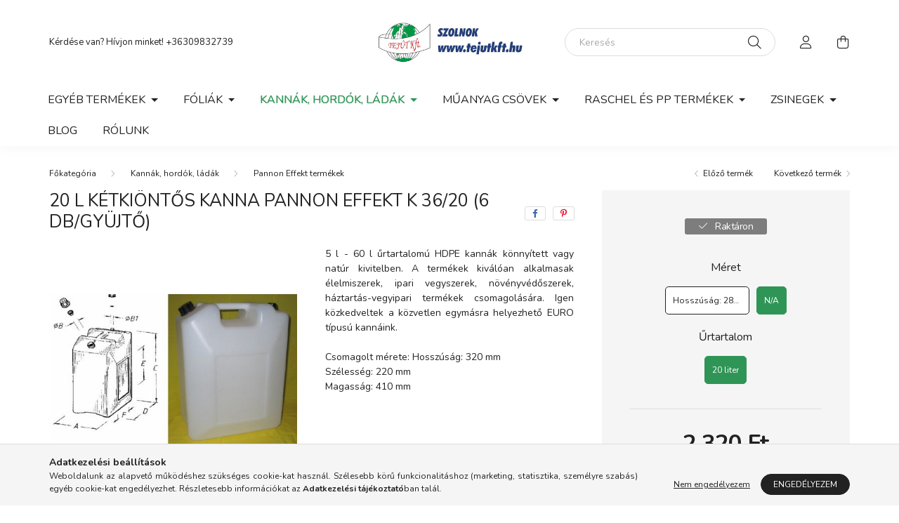

--- FILE ---
content_type: text/html; charset=UTF-8
request_url: https://www.tejutkft.hu/20-L-ketkiontos-kanna-Pannon-Effekt-K-36/20
body_size: 17994
content:
<!DOCTYPE html>
<html lang="hu">
    <head>
        <meta charset="utf-8">
<meta name="description" content="20 L kétkiöntős kanna Pannon Effekt K 36/20 (6 db/gyüjtő), 5 l - 60 l űrtartalomú HDPE kannák könnyített vagy natúr kivitelben. A termékek kiválóan alkalmasak é">
<meta name="robots" content="index, follow">
<meta http-equiv="X-UA-Compatible" content="IE=Edge">
<meta property="og:site_name" content="Tejút Kft." />
<meta property="og:title" content="20 L kétkiöntős kanna Pannon Effekt K 36/20 (6 db/gyüjtő) - ">
<meta property="og:description" content="20 L kétkiöntős kanna Pannon Effekt K 36/20 (6 db/gyüjtő), 5 l - 60 l űrtartalomú HDPE kannák könnyített vagy natúr kivitelben. A termékek kiválóan alkalmasak é">
<meta property="og:type" content="product">
<meta property="og:url" content="https://www.tejutkft.hu/20-L-ketkiontos-kanna-Pannon-Effekt-K-36/20">
<meta property="og:image" content="https://www.tejutkft.hu/img/71069/2621-121/2621-121.jpg">
<meta name="mobile-web-app-capable" content="yes">
<meta name="apple-mobile-web-app-capable" content="yes">
<meta name="MobileOptimized" content="320">
<meta name="HandheldFriendly" content="true">

<title>20 L kétkiöntős kanna Pannon Effekt K 36/20 (6 db/gyüjtő) - </title>


<script>
var service_type="shop";
var shop_url_main="https://www.tejutkft.hu";
var actual_lang="hu";
var money_len="0";
var money_thousend=" ";
var money_dec=",";
var shop_id=71069;
var unas_design_url="https:"+"/"+"/"+"www.tejutkft.hu"+"/"+"!common_design"+"/"+"base"+"/"+"002003"+"/";
var unas_design_code='002003';
var unas_base_design_code='2000';
var unas_design_ver=4;
var unas_design_subver=4;
var unas_shop_url='https://www.tejutkft.hu';
var responsive="yes";
var price_nullcut_disable=1;
var config_plus=new Array();
config_plus['product_tooltip']=1;
config_plus['cart_redirect']=1;
config_plus['money_type']='Ft';
config_plus['money_type_display']='Ft';
var lang_text=new Array();

var UNAS = UNAS || {};
UNAS.shop={"base_url":'https://www.tejutkft.hu',"domain":'www.tejutkft.hu',"username":'tejutkft.unas.hu',"id":71069,"lang":'hu',"currency_type":'Ft',"currency_code":'HUF',"currency_rate":'1',"currency_length":0,"base_currency_length":0,"canonical_url":'https://www.tejutkft.hu/20-L-ketkiontos-kanna-Pannon-Effekt-K-36/20'};
UNAS.design={"code":'002003',"page":'product_details'};
UNAS.api_auth="2506f8e31d7bc40286df4e96dd9e498c";
UNAS.customer={"email":'',"id":0,"group_id":0,"without_registration":0};
UNAS.shop["category_id"]="426476";
UNAS.shop["sku"]="2621-121";
UNAS.shop["product_id"]="332249565";
UNAS.shop["only_private_customer_can_purchase"] = false;
 

UNAS.text = {
    "button_overlay_close": `Bezár`,
    "popup_window": `Felugró ablak`,
    "list": `lista`,
    "updating_in_progress": `frissítés folyamatban`,
    "updated": `frissítve`,
    "is_opened": `megnyitva`,
    "is_closed": `bezárva`,
    "deleted": `törölve`,
    "consent_granted": `hozzájárulás megadva`,
    "consent_rejected": `hozzájárulás elutasítva`,
    "field_is_incorrect": `mező hibás`,
    "error_title": `Hiba!`,
    "product_variants": `termék változatok`,
    "product_added_to_cart": `A termék a kosárba került`,
    "product_added_to_cart_with_qty_problem": `A termékből csak [qty_added_to_cart] [qty_unit] került kosárba`,
    "product_removed_from_cart": `A termék törölve a kosárból`,
    "reg_title_name": `Név`,
    "reg_title_company_name": `Cégnév`,
    "number_of_items_in_cart": `Kosárban lévő tételek száma`,
    "cart_is_empty": `A kosár üres`,
    "cart_updated": `A kosár frissült`
};


UNAS.text["delete_from_compare"]= `Törlés összehasonlításból`;
UNAS.text["comparison"]= `Összehasonlítás`;

UNAS.text["delete_from_favourites"]= `Törlés a kedvencek közül`;
UNAS.text["add_to_favourites"]= `Kedvencekhez`;






window.lazySizesConfig=window.lazySizesConfig || {};
window.lazySizesConfig.loadMode=1;
window.lazySizesConfig.loadHidden=false;

window.dataLayer = window.dataLayer || [];
function gtag(){dataLayer.push(arguments)};
gtag('js', new Date());
</script>

<script src="https://www.tejutkft.hu/!common_packages/jquery/jquery-3.2.1.js?mod_time=1759314984"></script>
<script src="https://www.tejutkft.hu/!common_packages/jquery/plugins/migrate/migrate.js?mod_time=1759314984"></script>
<script src="https://www.tejutkft.hu/!common_packages/jquery/plugins/autocomplete/autocomplete.js?mod_time=1759314984"></script>
<script src="https://www.tejutkft.hu/!common_packages/jquery/plugins/tools/overlay/overlay.js?mod_time=1759314984"></script>
<script src="https://www.tejutkft.hu/!common_packages/jquery/plugins/tools/toolbox/toolbox.expose.js?mod_time=1759314984"></script>
<script src="https://www.tejutkft.hu/!common_packages/jquery/plugins/lazysizes/lazysizes.min.js?mod_time=1759314984"></script>
<script src="https://www.tejutkft.hu/!common_packages/jquery/own/shop_common/exploded/common.js?mod_time=1764831093"></script>
<script src="https://www.tejutkft.hu/!common_packages/jquery/own/shop_common/exploded/common_overlay.js?mod_time=1759314984"></script>
<script src="https://www.tejutkft.hu/!common_packages/jquery/own/shop_common/exploded/common_shop_popup.js?mod_time=1759314984"></script>
<script src="https://www.tejutkft.hu/!common_packages/jquery/own/shop_common/exploded/page_product_details.js?mod_time=1759314984"></script>
<script src="https://www.tejutkft.hu/!common_packages/jquery/own/shop_common/exploded/function_favourites.js?mod_time=1759314984"></script>
<script src="https://www.tejutkft.hu/!common_packages/jquery/own/shop_common/exploded/function_compare.js?mod_time=1759314984"></script>
<script src="https://www.tejutkft.hu/!common_packages/jquery/own/shop_common/exploded/function_product_print.js?mod_time=1759314984"></script>
<script src="https://www.tejutkft.hu/!common_packages/jquery/plugins/hoverintent/hoverintent.js?mod_time=1759314984"></script>
<script src="https://www.tejutkft.hu/!common_packages/jquery/own/shop_tooltip/shop_tooltip.js?mod_time=1759314984"></script>
<script src="https://www.tejutkft.hu/!common_packages/jquery/plugins/responsive_menu/responsive_menu-unas.js?mod_time=1759314984"></script>
<script src="https://www.tejutkft.hu/!common_design/base/002000/main.js?mod_time=1759314986"></script>
<script src="https://www.tejutkft.hu/!common_packages/jquery/plugins/flickity/v3/flickity.pkgd.min.js?mod_time=1759314984"></script>
<script src="https://www.tejutkft.hu/!common_packages/jquery/plugins/toastr/toastr.min.js?mod_time=1759314984"></script>
<script src="https://www.tejutkft.hu/!common_packages/jquery/plugins/tippy/popper-2.4.4.min.js?mod_time=1759314984"></script>
<script src="https://www.tejutkft.hu/!common_packages/jquery/plugins/tippy/tippy-bundle.umd.min.js?mod_time=1759314984"></script>
<script src="https://www.tejutkft.hu/!common_packages/jquery/plugins/photoswipe/photoswipe.min.js?mod_time=1759314984"></script>
<script src="https://www.tejutkft.hu/!common_packages/jquery/plugins/photoswipe/photoswipe-ui-default.min.js?mod_time=1759314984"></script>

<link href="https://www.tejutkft.hu/temp/shop_71069_1688045886f45c1a7cf90eb9d894e0dc.css?mod_time=1769087967" rel="stylesheet" type="text/css">

<link href="https://www.tejutkft.hu/20-L-ketkiontos-kanna-Pannon-Effekt-K-36/20" rel="canonical">
<link href="https://www.tejutkft.hu/shop_ordered/71069/design_pic/favicon.ico" rel="shortcut icon">
<script>
        var google_consent=1;
    
        gtag('consent', 'default', {
           'ad_storage': 'denied',
           'ad_user_data': 'denied',
           'ad_personalization': 'denied',
           'analytics_storage': 'denied',
           'functionality_storage': 'denied',
           'personalization_storage': 'denied',
           'security_storage': 'granted'
        });

    
        gtag('consent', 'update', {
           'ad_storage': 'denied',
           'ad_user_data': 'denied',
           'ad_personalization': 'denied',
           'analytics_storage': 'denied',
           'functionality_storage': 'denied',
           'personalization_storage': 'denied',
           'security_storage': 'granted'
        });

        </script>
    
    <script>
    var facebook_pixel=1;
    /* <![CDATA[ */
        !function(f,b,e,v,n,t,s){if(f.fbq)return;n=f.fbq=function(){n.callMethod?
            n.callMethod.apply(n,arguments):n.queue.push(arguments)};if(!f._fbq)f._fbq=n;
            n.push=n;n.loaded=!0;n.version='2.0';n.queue=[];t=b.createElement(e);t.async=!0;
            t.src=v;s=b.getElementsByTagName(e)[0];s.parentNode.insertBefore(t,s)}(window,
                document,'script','//connect.facebook.net/en_US/fbevents.js');

        fbq('init', 'tejut.tejut.315');
                fbq('track', 'PageView', {}, {eventID:'PageView.aXKCph4B0SF8zznP84qsRQAAFoM'});
        
        fbq('track', 'ViewContent', {
            content_name: '20 L kétkiöntős kanna Pannon Effekt K 36/20 (6 db/gyüjtő)',
            content_category: 'Kannák, hordók, ládák > Pannon Effekt termékek',
            content_ids: ['2621-121'],
            contents: [{'id': '2621-121', 'quantity': '1'}],
            content_type: 'product',
            value: 2320,
            currency: 'HUF'
        }, {eventID:'ViewContent.aXKCph4B0SF8zznP84qsRQAAFoM'});

        
        $(document).ready(function() {
            $(document).on("addToCart", function(event, product_array){
                facebook_event('AddToCart',{
					content_name: product_array.name,
					content_category: product_array.category,
					content_ids: [product_array.sku],
					contents: [{'id': product_array.sku, 'quantity': product_array.qty}],
					content_type: 'product',
					value: product_array.price,
					currency: 'HUF'
				}, {eventID:'AddToCart.' + product_array.event_id});
            });

            $(document).on("addToFavourites", function(event, product_array){
                facebook_event('AddToWishlist', {
                    content_ids: [product_array.sku],
                    content_type: 'product'
                }, {eventID:'AddToFavourites.' + product_array.event_id});
            });
        });

    /* ]]> */
    </script>


        <meta content="width=device-width, initial-scale=1.0" name="viewport" />
        <link rel="preconnect" href="https://fonts.gstatic.com">
        <link rel="preload" href="https://fonts.googleapis.com/css2?family=Nunito:wght@400;700&display=swap" as="style" />
        <link rel="stylesheet" href="https://fonts.googleapis.com/css2?family=Nunito:wght@400;700&display=swap" media="print" onload="this.media='all'">
        <noscript>
            <link rel="stylesheet" href="https://fonts.googleapis.com/css2?family=Nunito:wght@400;700&display=swap" />
        </noscript>
        
        
        
        
        

        
        
        
                    
            
            
            
            
            
            
            
                
        
        
    </head>

                
                
    
    
    
    
    <body class='design_ver4 design_subver1 design_subver2 design_subver3 design_subver4' id="ud_shop_artdet">
    
        <div id="fb-root"></div>
    <script>
        window.fbAsyncInit = function() {
            FB.init({
                xfbml            : true,
                version          : 'v22.0'
            });
        };
    </script>
    <script async defer crossorigin="anonymous" src="https://connect.facebook.net/hu_HU/sdk.js"></script>
    <div id="image_to_cart" style="display:none; position:absolute; z-index:100000;"></div>
<div class="overlay_common overlay_warning" id="overlay_cart_add"></div>
<script>$(document).ready(function(){ overlay_init("cart_add",{"onBeforeLoad":false}); });</script>
<div id="overlay_login_outer"></div>	
	<script>
	$(document).ready(function(){
	    var login_redir_init="";

		$("#overlay_login_outer").overlay({
			onBeforeLoad: function() {
                var login_redir_temp=login_redir_init;
                if (login_redir_act!="") {
                    login_redir_temp=login_redir_act;
                    login_redir_act="";
                }

									$.ajax({
						type: "GET",
						async: true,
						url: "https://www.tejutkft.hu/shop_ajax/ajax_popup_login.php",
						data: {
							shop_id:"71069",
							lang_master:"hu",
                            login_redir:login_redir_temp,
							explicit:"ok",
							get_ajax:"1"
						},
						success: function(data){
							$("#overlay_login_outer").html(data);
							if (unas_design_ver >= 5) $("#overlay_login_outer").modal('show');
							$('#overlay_login1 input[name=shop_pass_login]').keypress(function(e) {
								var code = e.keyCode ? e.keyCode : e.which;
								if(code.toString() == 13) {		
									document.form_login_overlay.submit();		
								}	
							});	
						}
					});
								},
			top: 50,
			mask: {
	color: "#000000",
	loadSpeed: 200,
	maskId: "exposeMaskOverlay",
	opacity: 0.7
},
			closeOnClick: (config_plus['overlay_close_on_click_forced'] === 1),
			onClose: function(event, overlayIndex) {
				$("#login_redir").val("");
			},
			load: false
		});
		
			});
	function overlay_login() {
		$(document).ready(function(){
			$("#overlay_login_outer").overlay().load();
		});
	}
	function overlay_login_remind() {
        if (unas_design_ver >= 5) {
            $("#overlay_remind").overlay().load();
        } else {
            $(document).ready(function () {
                $("#overlay_login_outer").overlay().close();
                setTimeout('$("#overlay_remind").overlay().load();', 250);
            });
        }
	}

    var login_redir_act="";
    function overlay_login_redir(redir) {
        login_redir_act=redir;
        $("#overlay_login_outer").overlay().load();
    }
	</script>  
	<div class="overlay_common overlay_info" id="overlay_remind"></div>
<script>$(document).ready(function(){ overlay_init("remind",[]); });</script>

	<script>
    	function overlay_login_error_remind() {
		$(document).ready(function(){
			load_login=0;
			$("#overlay_error").overlay().close();
			setTimeout('$("#overlay_remind").overlay().load();', 250);	
		});
	}
	</script>  
	<div class="overlay_common overlay_info" id="overlay_newsletter"></div>
<script>$(document).ready(function(){ overlay_init("newsletter",[]); });</script>

<script>
function overlay_newsletter() {
    $(document).ready(function(){
        $("#overlay_newsletter").overlay().load();
    });
}
</script>
<div class="overlay_common overlay_error" id="overlay_script"></div>
<script>$(document).ready(function(){ overlay_init("script",[]); });</script>
    <script>
    $(document).ready(function() {
        $.ajax({
            type: "GET",
            url: "https://www.tejutkft.hu/shop_ajax/ajax_stat.php",
            data: {master_shop_id:"71069",get_ajax:"1"}
        });
    });
    </script>
    

    <div id="container" class="page_shop_artdet_2621_121 filter-not-exists">
                

        <header class="header js-header">
            <div class="header-inner js-header-inner">
                <div class="container">
                    <div class="row gutters-5 flex-nowrap justify-content-center align-items-center py-3 py-lg-5">
                        <div class="header__left col">
                            <div class="header__left-inner d-flex align-items-center">
                                <button type="button" class="hamburger__btn dropdown--btn d-lg-none" id="hamburger__btn" aria-label="hamburger button" data-btn-for=".hamburger__dropdown">
                                    <span class="hamburger__btn-icon icon--hamburger"></span>
                                </button>
                                
                                
                                    <div class="js-element header_text_section_2 d-none d-lg-block" data-element-name="header_text_section_2">
        <div class="element__content ">
                            <div class="element__html slide-1"><p>Kérdése van? Hívjon minket! <a href='tel:+36309832739'>+36309832739</a></p></div>
                    </div>
    </div>

                            </div>
                        </div>

                            <div id="header_logo_img" class="js-element logo col-auto flex-shrink-1" data-element-name="header_logo">
        <div class="header_logo-img-container">
            <div class="header_logo-img-wrapper">
                                                <a href="https://www.tejutkft.hu/">                    <picture>
                                                <source srcset="https://www.tejutkft.hu/!common_design/custom/tejutkft.unas.hu/element/layout_hu_header_logo-260x60_1_default.png?time=1626859142 1x, https://www.tejutkft.hu/!common_design/custom/tejutkft.unas.hu/element/layout_hu_header_logo-260x60_1_default_retina.png?time=1626859142 2x" />
                        <img                              width="260" height="60"
                                                          src="https://www.tejutkft.hu/!common_design/custom/tejutkft.unas.hu/element/layout_hu_header_logo-260x60_1_default.png?time=1626859142"                             
                             alt="Tejút Kft.                        "/>
                    </picture>
                    </a>                                        </div>
        </div>
    </div>


                        <div class="header__right col">
                            <div class="header__right-inner d-flex align-items-center justify-content-end">
                                <div class="search-box browser-is-chrome">
    <div class="search-box__inner position-relative ml-auto js-search" id="box_search_content">
        <form name="form_include_search" id="form_include_search" action="https://www.tejutkft.hu/shop_search.php" method="get">
            <div class="box-search-group mb-0">
                <input data-stay-visible-breakpoint="992" name="search" id="box_search_input" value="" pattern=".{3,100}"
                       title="Hosszabb kereső kifejezést írjon be!" aria-label="Keresés" placeholder="Keresés" type="text" maxlength="100"
                       class="ac_input form-control js-search-input" autocomplete="off" required                >
                <div class="search-box__search-btn-outer input-group-append" title='Keresés'>
                    <button class="search-btn" aria-label="Keresés">
                        <span class="search-btn-icon icon--search"></span>
                    </button>
                    <button type="button" onclick="$('.js-search-smart-autocomplete').addClass('is-hidden');$(this).addClass('is-hidden');" class='search-close-btn text-right d-lg-none is-hidden' aria-label="">
                        <span class="search-close-btn-icon icon--close"></span>
                    </button>
                </div>
                <div class="search__loading">
                    <div class="loading-spinner--small"></div>
                </div>
            </div>
            <div class="search-box__mask"></div>
        </form>
        <div class="ac_results"></div>
    </div>
</div>
<script>
    $(document).ready(function(){
       $(document).on('smartSearchCreate smartSearchOpen smartSearchHasResult', function(e){
           if (e.type !== 'smartSearchOpen' || (e.type === 'smartSearchOpen' && $('.js-search-smart-autocomplete').children().length > 0)) {
               $('.search-close-btn').removeClass('is-hidden');
           }
       });
       $(document).on('smartSearchClose smartSearchEmptyResult', function(){
           $('.search-close-btn').addClass('is-hidden');
       });
       $(document).on('smartSearchInputLoseFocus', function(){
           if ($('.js-search-smart-autocomplete').length>0) {
               setTimeout(function () {
                   let height = $(window).height() - ($('.js-search-smart-autocomplete').offset().top - $(window).scrollTop()) - 20;
                   $('.search-smart-autocomplete').css('max-height', height + 'px');
               }, 300);
           }
       });
    });
</script>


                                                    <button type="button" class="profile__btn js-profile-btn dropdown--btn d-none d-lg-block" id="profile__btn" data-orders="https://www.tejutkft.hu/shop_order_track.php" aria-label="profile button" data-btn-for=".profile__dropdown">
            <span class="profile__btn-icon icon--head"></span>
        </button>
            
                                <button class="cart-box__btn dropdown--btn js-cart-box-loaded-by-ajax" aria-label="cart button" type="button" data-btn-for=".cart-box__dropdown">
                                    <span class="cart-box__btn-icon icon--cart">
                                            <span id="box_cart_content" class="cart-box">            </span>
                                    </span>
                                </button>
                            </div>
                        </div>
                    </div>
                </div>
                                <nav class="navbar d-none d-lg-flex navbar-expand navbar-light">
                    <div class="container">
                        <ul class="navbar-nav mx-auto js-navbar-nav">
                                        <li class="nav-item dropdown js-nav-item-786019">
                    <a class="nav-link dropdown-toggle" href="#" role="button" data-toggle="dropdown" aria-haspopup="true" aria-expanded="false">
                    Egyéb termékek
                    </a>

        			<ul class="dropdown-menu fade-up dropdown--cat dropdown--level-1">
            <li class="nav-item-290865">
            <a class="dropdown-item" href="https://www.tejutkft.hu/egyeb-termekek/egyeb" >Egyéb
                        </a>
        </li>
            <li class="nav-item-574638">
            <a class="dropdown-item" href="https://www.tejutkft.hu/egyeb-termekek/intermas-termekek" >Intermas termékek
                        </a>
        </li>
    
    
    </ul>


            </li>
    <li class="nav-item dropdown js-nav-item-999752">
                    <a class="nav-link dropdown-toggle" href="#" role="button" data-toggle="dropdown" aria-haspopup="true" aria-expanded="false">
                    Fóliák
                    </a>

        			<ul class="dropdown-menu fade-up dropdown--cat dropdown--level-1">
            <li class="nav-item-241317">
            <a class="dropdown-item" href="https://www.tejutkft.hu/foliak/tvk-foliak" >TVK fóliák
                        </a>
        </li>
            <li class="nav-item-563708">
            <a class="dropdown-item" href="https://www.tejutkft.hu/foliak/tiko-foliak" >TIKO fóliák
                        </a>
        </li>
            <li class="nav-item-982776">
            <a class="dropdown-item" href="https://www.tejutkft.hu/foliak/finn-foliak" >Finn fóliák
                        </a>
        </li>
            <li class="nav-item-404925">
            <a class="dropdown-item" href="https://www.tejutkft.hu/foliak/euro-bagging-foliak" >Euro Bagging fóliák
                        </a>
        </li>
            <li class="nav-item-547919">
            <a class="dropdown-item" href="https://www.tejutkft.hu/foliak/egyeb-foliak" >Egyéb fóliák
                        </a>
        </li>
            <li class="nav-item-964853">
            <a class="dropdown-item" href="https://www.tejutkft.hu/foliak/tac-foliak" >Tác fóliák
                        </a>
        </li>
            <li class="nav-item-811670">
            <a class="dropdown-item" href="https://www.tejutkft.hu/foliak/fatyol-foliak" >Fátyol fóliák
                        </a>
        </li>
            <li class="nav-item-935616">
            <a class="dropdown-item" href="https://www.tejutkft.hu/foliak/izraeli-foliak" >Izraeli fóliák
                        </a>
        </li>
    
    
    </ul>


            </li>
    <li class="nav-item dropdown js-nav-item-230890">
                    <a class="nav-link dropdown-toggle" href="#" role="button" data-toggle="dropdown" aria-haspopup="true" aria-expanded="false">
                    Kannák, hordók, ládák
                    </a>

        			<ul class="dropdown-menu fade-up dropdown--cat dropdown--level-1">
            <li class="nav-item-224342">
            <a class="dropdown-item" href="https://www.tejutkft.hu/kannak-hordok-ladak/dest-termekek" >DEST termékek
                        </a>
        </li>
            <li class="nav-item-426476">
            <a class="dropdown-item" href="https://www.tejutkft.hu/kannak-hordok-ladak/pannon-effekt-termekek" >Pannon Effekt termékek
                        </a>
        </li>
    
    
    </ul>


            </li>
    <li class="nav-item dropdown js-nav-item-679445">
                    <a class="nav-link dropdown-toggle" href="#" role="button" data-toggle="dropdown" aria-haspopup="true" aria-expanded="false">
                    Műanyag csövek
                    </a>

        			<ul class="dropdown-menu fade-up dropdown--cat dropdown--level-1">
            <li class="nav-item-134954">
            <a class="dropdown-item" href="https://www.tejutkft.hu/muanyag-csovek/gegecsovek" >gégecsövek
                        </a>
        </li>
            <li class="nav-item-518344">
            <a class="dropdown-item" href="https://www.tejutkft.hu/muanyag-csovek/pvc-es-dren-csovek" >PVC és Drén csövek
                        </a>
        </li>
    
    
    </ul>


            </li>
    <li class="nav-item dropdown js-nav-item-187123">
                    <a class="nav-link dropdown-toggle" href="#" role="button" data-toggle="dropdown" aria-haspopup="true" aria-expanded="false">
                    Raschel és PP termékek
                    </a>

        			<ul class="dropdown-menu fade-up dropdown--cat dropdown--level-1">
            <li class="nav-item-836042">
            <a class="dropdown-item" href="https://www.tejutkft.hu/Kazaltakaro-ponyva" > Kazaltakaró ponyva
                        </a>
        </li>
            <li class="nav-item-373846">
            <a class="dropdown-item" href="https://www.tejutkft.hu/raschel-es-pp-termekek/balazo-halo" >Bálázó háló
                        </a>
        </li>
            <li class="nav-item-739846">
            <a class="dropdown-item" href="https://www.tejutkft.hu/raschel-es-pp-termekek/pp-zsak-es-pp-agroszovet" >PP zsák és PP agroszövet
                        </a>
        </li>
            <li class="nav-item-760158">
            <a class="dropdown-item" href="https://www.tejutkft.hu/raschel-es-pp-termekek/raschel-zsak-arnyekolo" >Raschel zsák és árnyékoló
                        </a>
        </li>
    
    
    </ul>


            </li>
    <li class="nav-item dropdown js-nav-item-921945">
                    <a class="nav-link dropdown-toggle" href="#" role="button" data-toggle="dropdown" aria-haspopup="true" aria-expanded="false">
                    Zsinegek 
                    </a>

        			<ul class="dropdown-menu fade-up dropdown--cat dropdown--level-1">
            <li class="nav-item-351274">
            <a class="dropdown-item" href="https://www.tejutkft.hu/zsinegek/agrotex-zsinegek" >Agrotex zsinegek
                        </a>
        </li>
            <li class="nav-item-267678">
            <a class="dropdown-item" href="https://www.tejutkft.hu/zsinegek/egyeb-zsinegek" >Egyéb zsinegek
                        </a>
        </li>
            <li class="nav-item-235662">
            <a class="dropdown-item" href="https://www.tejutkft.hu/zsinegek/juta-zsinegek" >JUTA zsinegek
                        </a>
        </li>
    
    
    </ul>


            </li>

    
                                    			<li class="nav-item js-nav-item-930300">
							<a class="nav-link" href="https://www.tejutkft.hu/blog">
							Blog
							</a>

					</li>
			<li class="nav-item js-nav-item-336876">
							<a class="nav-link" href="https://www.tejutkft.hu/rolunk">
							Rólunk
							</a>

					</li>
	
    
                        </ul>
                    </div>
                </nav>

                <script>
                    $(document).ready(function () {
                                                    $('.nav-item.dropdown > .nav-link').click(function (e) {
                                e.preventDefault();
                                handleCloseDropdowns();
                                var thisNavLink = $(this);
                                var thisNavItem = thisNavLink.parent();
                                var thisDropdownMenu = thisNavItem.find('.dropdown-menu');
                                var thisNavbarNav = $('.js-navbar-nav');

                                /*remove is-opened class form the rest menus (cat+plus)*/
                                thisNavbarNav.find('.show').not(thisNavItem).removeClass('show');

                                if (thisNavItem.hasClass('show')) {
                                    thisNavLink.attr('aria-expanded','false');
                                    thisNavItem.removeClass('show');
                                    thisDropdownMenu.removeClass('show');
                                } else {
                                    thisNavLink.attr('aria-expanded','true');
                                    thisNavItem.addClass('show');
                                    thisDropdownMenu.addClass('show');
                                }
                            });
                                            });
                </script>
                            </div>
        </header>
                        <main class="main">
                        
            
    <link rel="stylesheet" type="text/css" href="https://www.tejutkft.hu/!common_packages/jquery/plugins/photoswipe/css/default-skin.min.css">
    <link rel="stylesheet" type="text/css" href="https://www.tejutkft.hu/!common_packages/jquery/plugins/photoswipe/css/photoswipe.min.css">
    
    
    <script>
        var $clickElementToInitPs = '.js-init-ps';

        var initPhotoSwipeFromDOM = function() {
            var $pswp = $('.pswp')[0];
            var $psDatas = $('.photoSwipeDatas');

            $psDatas.each( function() {
                var $pics = $(this),
                    getItems = function() {
                        var items = [];
                        $pics.find('a').each(function() {
                            var $this = $(this),
                                $href   = $this.attr('href'),
                                $size   = $this.data('size').split('x'),
                                $width  = $size[0],
                                $height = $size[1],
                                item = {
                                    src : $href,
                                    w   : $width,
                                    h   : $height
                                };
                            items.push(item);
                        });
                        return items;
                    };

                var items = getItems();

                $($clickElementToInitPs).on('click', function (event) {
                    var $this = $(this);
                    event.preventDefault();

                    var $index = parseInt($this.attr('data-loop-index'));
                    var options = {
                        index: $index,
                        history: false,
                        bgOpacity: 0.5,
                        shareEl: false,
                        showHideOpacity: true,
                        getThumbBoundsFn: function (index) {
                            /** azon képeről nagyítson a photoswipe, melyek láthatók
                             **/
                            var thumbnails = $($clickElementToInitPs).map(function() {
                                var $this = $(this);
                                if ($this.is(":visible")) {
                                    return this;
                                }
                            }).get();
                            var thumbnail = thumbnails[index];
                            var pageYScroll = window.pageYOffset || document.documentElement.scrollTop;
                            var zoomedImgHeight = items[index].h;
                            var zoomedImgWidth = items[index].w;
                            var zoomedImgRatio = zoomedImgHeight / zoomedImgWidth;
                            var rect = thumbnail.getBoundingClientRect();
                            var zoomableImgHeight = rect.height;
                            var zoomableImgWidth = rect.width;
                            var zoomableImgRatio = (zoomableImgHeight / zoomableImgWidth);
                            var offsetY = 0;
                            var offsetX = 0;
                            var returnWidth = zoomableImgWidth;

                            if (zoomedImgRatio < 1) { /* a nagyított kép fekvő */
                                if (zoomedImgWidth < zoomableImgWidth) { /*A nagyított kép keskenyebb */
                                    offsetX = (zoomableImgWidth - zoomedImgWidth) / 2;
                                    offsetY = (Math.abs(zoomableImgHeight - zoomedImgHeight)) / 2;
                                    returnWidth = zoomedImgWidth;
                                } else { /*A nagyított kép szélesebb */
                                    offsetY = (zoomableImgHeight - (zoomableImgWidth * zoomedImgRatio)) / 2;
                                }

                            } else if (zoomedImgRatio > 1) { /* a nagyított kép álló */
                                if (zoomedImgHeight < zoomableImgHeight) { /*A nagyított kép alacsonyabb */
                                    offsetX = (zoomableImgWidth - zoomedImgWidth) / 2;
                                    offsetY = (zoomableImgHeight - zoomedImgHeight) / 2;
                                    returnWidth = zoomedImgWidth;
                                } else { /*A nagyított kép magasabb */
                                    offsetX = (zoomableImgWidth - (zoomableImgHeight / zoomedImgRatio)) / 2;
                                    if (zoomedImgRatio > zoomableImgRatio) returnWidth = zoomableImgHeight / zoomedImgRatio;
                                }
                            } else { /*A nagyított kép négyzetes */
                                if (zoomedImgWidth < zoomableImgWidth) { /*A nagyított kép keskenyebb */
                                    offsetX = (zoomableImgWidth - zoomedImgWidth) / 2;
                                    offsetY = (Math.abs(zoomableImgHeight - zoomedImgHeight)) / 2;
                                    returnWidth = zoomedImgWidth;
                                } else { /*A nagyított kép szélesebb */
                                    offsetY = (zoomableImgHeight - zoomableImgWidth) / 2;
                                }
                            }

                            return {x: rect.left + offsetX, y: rect.top + pageYScroll + offsetY, w: returnWidth};
                        },
                        getDoubleTapZoom: function (isMouseClick, item) {
                            if (isMouseClick) {
                                return 1;
                            } else {
                                return item.initialZoomLevel < 0.7 ? 1 : 1.5;
                            }
                        }
                    };

                    var photoSwipe = new PhotoSwipe($pswp, PhotoSwipeUI_Default, items, options);
                    photoSwipe.init();
                });
            });
        };
    </script>


<div id="page_artdet_content" class="artdet artdet--type-1">
            <div class="fixed-cart bg-primary shadow-sm js-fixed-cart" id="artdet__fixed-cart">
            <div class="container">
                <div class="row gutters-5 align-items-center py-3">
                    <div class="col-auto">
                        <img class="navbar__fixed-cart-img lazyload" width="50" height="50" src="https://www.tejutkft.hu/main_pic/space.gif" data-src="https://www.tejutkft.hu/img/71069/2621-121/50x50,r/2621-121.jpg?time=1626268595" data-srcset="https://www.tejutkft.hu/img/71069/2621-121/100x100,r/2621-121.jpg?time=1626268595 2x" alt="20 L kétkiöntős kanna Pannon Effekt K 36/20 (6 db/gyüjtő)" />
                    </div>
                    <div class="col">
                        <div class="d-flex flex-column flex-md-row align-items-md-center">
                            <div class="fixed-cart__name line-clamp--2-12">  20 L kétkiöntős kanna Pannon Effekt K 36/20 (6 db/gyüjtő)
</div>
                                                            <div class="fixed-cart__price with-rrp row gutters-5 align-items-baseline ml-md-auto ">
                                                                            <div class="artdet__price-base product-price--base">
                                            <span class="fixed-cart__price-base-value"><span id='price_net_brutto_2621__unas__121' class='price_net_brutto_2621__unas__121'>2 320</span> Ft</span>                                        </div>
                                                                                                        </div>
                                                    </div>
                    </div>
                    <div class="col-auto">
                        <button class="navbar__fixed-cart-btn btn btn-primary" type="button" onclick="$('.artdet__cart-btn').trigger('click');"  >Kosárba</button>
                    </div>
                </div>
            </div>
        </div>
        <script>
            $(document).ready(function () {
                var $itemVisibilityCheck = $(".js-main-cart-btn");
                var $stickyElement = $(".js-fixed-cart");

                $(window).scroll(function () {
                    if ($(this).scrollTop() + 60 > $itemVisibilityCheck.offset().top) {
                        $stickyElement.addClass('is-visible');
                    } else {
                        $stickyElement.removeClass('is-visible');
                    }
                });
            });
        </script>
        <div class="artdet__breadcrumb-prev-next">
        <div class="container">
            <div class="row gutters-10">
                <div class="col-md">
                        <nav id="breadcrumb" aria-label="breadcrumb">
                                <ol class="breadcrumb level-2">
                <li class="breadcrumb-item">
                                        <a class="breadcrumb-item breadcrumb-item--home" href="https://www.tejutkft.hu/sct/0/" aria-label="Főkategória" title="Főkategória"></a>
                                    </li>
                                <li class="breadcrumb-item">
                                        <a class="breadcrumb-item" href="https://www.tejutkft.hu/kannak-hordok-ladak">Kannák, hordók, ládák</a>
                                    </li>
                                <li class="breadcrumb-item">
                                        <a class="breadcrumb-item" href="https://www.tejutkft.hu/kannak-hordok-ladak/pannon-effekt-termekek">Pannon Effekt termékek</a>
                                    </li>
                            </ol>
            <script>
                $("document").ready(function(){
                                        $(".js-nav-item-230890").addClass("active");
                                        $(".js-nav-item-426476").addClass("active");
                                    });
            </script>
                </nav>

                </div>
                                    <div class="col-md-auto">
                        <div class="artdet__pagination d-flex py-3 py-md-0 mb-3 mb-md-4">
                            <button class="artdet__pagination-btn artdet__pagination-prev btn btn-text icon--b-arrow-left" type="button" onclick="product_det_prevnext('https://www.tejutkft.hu/20-L-ketkiontos-kanna-Pannon-Effekt-K-36/20','?cat=426476&sku=2621-121&action=prev_js')">Előző termék</button>
                            <button class="artdet__pagination-btn artdet__pagination-next btn btn-text icon--a-arrow-right ml-auto ml-md-5" type="button" onclick="product_det_prevnext('https://www.tejutkft.hu/20-L-ketkiontos-kanna-Pannon-Effekt-K-36/20','?cat=426476&sku=2621-121&action=next_js')" >Következő termék</button>
                        </div>
                    </div>
                            </div>
        </div>
    </div>

    <script>
<!--
var lang_text_warning=`Figyelem!`
var lang_text_required_fields_missing=`Kérjük töltse ki a kötelező mezők mindegyikét!`
function formsubmit_artdet() {
   cart_add("2621__unas__121","",null,1)
}
$(document).ready(function(){
	select_base_price("2621__unas__121",1);
	
	
});
// -->
</script>


    <form name="form_temp_artdet">

    <div class="artdet__pic-data-wrap mb-3 mb-lg-5 js-product">
        <div class="container">
            <div class="row main-block">
                <div class="artdet__img-data-left col-md-6 col-lg-7 col-xl-8">
                    <div class="artdet__name-wrap mb-4">
                        <div class="row align-items-center">
                            <div class="col-sm col-md-12 col-xl">
                                <div class="d-flex flex-wrap align-items-center">
                                                                        <h1 class='artdet__name line-clamp--3-12'>  20 L kétkiöntős kanna Pannon Effekt K 36/20 (6 db/gyüjtő)
</h1>
                                </div>
                            </div>
                                                            <div class="col-sm-auto col-md col-xl-auto text-right">
                                                                                                                <div class="artdet__social font-s d-flex align-items-center justify-content-sm-end">
                                                                                                                                                <button class="artdet__social-icon artdet__social-icon--facebook" type="button" aria-label="facebook" data-tippy="facebook" onclick='window.open("https://www.facebook.com/sharer.php?u=https%3A%2F%2Fwww.tejutkft.hu%2F20-L-ketkiontos-kanna-Pannon-Effekt-K-36%2F20")'></button>
                                                                                                    <button class="artdet__social-icon artdet__social-icon--pinterest" type="button" aria-label="pinterest" data-tippy="pinterest" onclick='window.open("http://www.pinterest.com/pin/create/button/?url=https%3A%2F%2Fwww.tejutkft.hu%2F20-L-ketkiontos-kanna-Pannon-Effekt-K-36%2F20&media=https%3A%2F%2Fwww.tejutkft.hu%2Fimg%2F71069%2F2621-121%2F2621-121.jpg&description=20+L+k%C3%A9tki%C3%B6nt%C5%91s+kanna+Pannon+Effekt+K+36%2F20+%286+db%2Fgy%C3%BCjt%C5%91%29")'></button>
                                                                                                                                                                                        <div class="artdet__social-icon artdet__social-icon--fb-like d-flex"><div class="fb-like" data-href="https://www.tejutkft.hu/20-L-ketkiontos-kanna-Pannon-Effekt-K-36/20" data-width="95" data-layout="button_count" data-action="like" data-size="small" data-share="false" data-lazy="true"></div><style type="text/css">.fb-like.fb_iframe_widget > span { height: 21px !important; }</style></div>
                                                                                    </div>
                                                                    </div>
                                                    </div>
                    </div>
                    <div class="row">
                        <div class="artdet__img-outer col-xl-6">
                            		                            <div class='artdet__img-inner has-image'>
                                                                
                                <div class="artdet__alts js-alts carousel mb-5" data-flickity='{ "cellAlign": "left", "contain": true, "lazyLoad": true, "watchCSS": true }'>
                                    <div class="carousel-cell artdet__alt-img js-init-ps" data-loop-index="0">
                                        		                                        <img class="artdet__img-main" width="500" height="500"
                                             src="https://www.tejutkft.hu/img/71069/2621-121/500x500,r/2621-121.jpg?time=1626268595"
                                             srcset="https://www.tejutkft.hu/img/71069/2621-121/700x700,r/2621-121.jpg?time=1626268595 1.4x"
                                             alt="20 L kétkiöntős kanna Pannon Effekt K 36/20 (6 db/gyüjtő)" title="20 L kétkiöntős kanna Pannon Effekt K 36/20 (6 db/gyüjtő)" id="main_image" />
                                    </div>
                                                                    </div>

                                
                                                                    <script>
                                        $(document).ready(function() {
                                            initPhotoSwipeFromDOM();
                                        });
                                    </script>

                                    <div class="photoSwipeDatas invisible">
                                        <a href="https://www.tejutkft.hu/img/71069/2621-121/2621-121.jpg?time=1626268595" data-size="800x495"></a>
                                                                            </div>
                                
                                                            </div>
                            		                        </div>
                        <div class="artdet__data-left col-xl-6">
                                                            <div id="artdet__short-descrition" class="artdet__short-descripton mb-5">
                                    <div class="artdet__short-descripton-content text-justify font-s font-sm-m mb-5">5 l - 60 l űrtartalomú  HDPE kannák könnyített vagy natúr kivitelben. A termékek kiválóan alkalmasak élelmiszerek, ipari vegyszerek, növényvédőszerek, háztartás-vegyipari termékek csomagolására. Igen közkedveltek a közvetlen egymásra helyezhető EURO típusú kannáink.<br /><br />Csomagolt mérete: Hosszúság:   320 mm<br />                               Szélesség:     220 mm<br />                               Magasság:     410 mm</div>
                                                                    </div>
                            
                            
                            
                                                    </div>
                    </div>
                </div>
                <div class="artdet__data-right col-md-6 col-lg-5 col-xl-4">
                    <div class="artdet__data-right-inner">
                                                    <div class="artdet__badges2 mb-5">
                                <div class="row gutters-5 justify-content-center">
                                                                            <div class="artdet__stock-wrap col-12 text-center">
                                            <div class="artdet__stock badge badge--2 badge--stock on-stock">
                                                <div class="artdet__stock-text product-stock-text"
                                                        >

                                                    <div class="artdet__stock-title product-stock-title icon--b-check">
                                                                                                                                                                                    Raktáron
                                                            
                                                                                                                                                                        </div>
                                                </div>
                                            </div>
                                        </div>
                                    
                                                                    </div>
                            </div>
                        
                                                    <div id="artdet__type" class="product-type product-type--button pb-5 mb-5 border-bottom">
                                                                                                            <div class="product-type__item row gutters-5 align-items-center" id="page_artdet_product_type_1016787">
                                            <div class="product-type__title col-12 d-inline-flex align-items-center justify-content-center position-relative">
                                                <span class="param-name">Méret</span>                                            </div>
                                            <div class="product-type__values col-12 d-inline-flex justify-content-center flex-wrap">
                                                                                                <div class="product-type__value-outer-wrap d-flex align-items-center">
                                                    <div class='product-type__value-wrap m-2 product-type__value--text is-base' onclick='product_type_mod("1016787","Hosszúság&#58;   288 mm                                Szélesség&#58;     246 mm                                Magasság&#58;    364 mm");' data-sku='2621-191' >
                                                        <a onclick="return false;" class='product-type__value-link d-flex align-items-center justify-content-center position-relative' href='https://www.tejutkft.hu/20-L-EURO-ketkiontos-konnyitett-kanna-Pannon-Effek' aria-label="Hosszúság&#58;   288 mm                                Szélesség&#58;     246 mm                                Magasság&#58;    364 mm">                                                        <span class='product-type__value text-truncate font-s'>Hosszúság&#58;   288 mm                                Szélesség&#58;     246 mm                                Magasság&#58;    364 mm</span>
                                                        </a>                                                    </div>
                                                                                                    </div>
                                                                                                <div class="product-type__value-outer-wrap d-flex align-items-center">
                                                    <div class='product-type__value-wrap m-2 product-type__value--text is-active' data-sku='2621-121' >
                                                        <a onclick="return false;" class='product-type__value-link d-flex align-items-center justify-content-center position-relative' href='https://www.tejutkft.hu/20-L-ketkiontos-kanna-Pannon-Effekt-K-36/20' aria-label="N/A">                                                        <span class='product-type__value text-truncate font-s'>N/A</span>
                                                        </a>                                                    </div>
                                                                                                    </div>
                                                                                                <input class='product_type_select' type='hidden' id='param_type_1016787' data-param_id='1016787' value='' />
                                            </div>
                                        </div>
                                                                            <div class="product-type__item row gutters-5 align-items-center" id="page_artdet_product_type_1016826">
                                            <div class="product-type__title col-12 d-inline-flex align-items-center justify-content-center position-relative">
                                                <span class="param-name">Űrtartalom</span>                                            </div>
                                            <div class="product-type__values col-12 d-inline-flex justify-content-center flex-wrap">
                                                                                                <div class="product-type__value-outer-wrap d-flex align-items-center">
                                                    <div class='product-type__value-wrap m-2 product-type__value--text is-active' data-sku='2621-121' >
                                                        <a onclick="return false;" class='product-type__value-link d-flex align-items-center justify-content-center position-relative' href='https://www.tejutkft.hu/20-L-ketkiontos-kanna-Pannon-Effekt-K-36/20' aria-label="20 liter">                                                        <span class='product-type__value text-truncate font-s'>20 liter</span>
                                                        </a>                                                    </div>
                                                                                                    </div>
                                                                                                <input class='product_type_select' type='hidden' id='param_type_1016826' data-param_id='1016826' value='20 liter' />
                                            </div>
                                        </div>
                                                                                                </div>
                        
                        
                        
                        
                                                    <div class="artdet__price-datas text-center mb-5">
                                <div class="artdet__prices">
                                    <div class="artdet__price-base-and-sale with-rrp row gutters-5 align-items-baseline justify-content-center">
                                                                                    <div class="artdet__price-base product-price--base">
                                                <span class="artdet__price-base-value"><span id='price_net_brutto_2621__unas__121' class='price_net_brutto_2621__unas__121'>2 320</span> Ft</span>                                            </div>
                                                                                                                    </div>
                                                                    </div>

                                
                                
                                
                                                            </div>
                        
                                                                                    <div id="artdet__cart" class="artdet__cart d-flex align-items-center justify-content-center mb-5 js-main-cart-btn">
                                    <div class="artdet__cart-btn-input-outer h-100 border">
                                        <div class="artdet__cart-btn-input-wrap d-flex justify-content-center align-items-center h-100 page_qty_input_outer" data-tippy="db">
                                            <button class="qtyminus_common qty_disable" type="button" aria-label="minusz"></button>
                                            <input class="artdet__cart-input page_qty_input" name="db" id="db_2621__unas__121" type="number" value="1" maxlength="7" data-min="1" data-max="999999" data-step="1" step="1" aria-label="Mennyiség">
                                            <button class="qtyplus_common" type="button" aria-label="plusz"></button>
                                        </div>
                                    </div>
                                    <div class="artdet__cart-btn-wrap h-100 flex-grow-1 usn">
                                        <button class="artdet__cart-btn btn btn-lg btn-primary btn-block js-main-product-cart-btn" type="button" onclick="cart_add('2621__unas__121','',null,1);"   data-cartadd="cart_add('2621__unas__121','',null,1);">Kosárba</button>
                                    </div>
                                </div>
                                                    
                        
                        

                        
                        
                                                <div id="artdet__functions" class="artdet__function d-flex justify-content-center border-top pt-5">
                                                        <div class='product__func-btn favourites-btn page_artdet_func_favourites_2621__unas__121 page_artdet_func_favourites_outer_2621__unas__121' onclick='add_to_favourites("","2621-121","page_artdet_func_favourites","page_artdet_func_favourites_outer","332249565");' id='page_artdet_func_favourites' role="button" aria-label="Kedvencekhez" data-tippy="Kedvencekhez">
                                <div class="product__func-icon favourites__icon icon--favo"></div>
                            </div>
                                                                                    <div class='product__func-btn artdet-func-compare page_artdet_func_compare_2621__unas__121' onclick='popup_compare_dialog("2621-121");' id='page_artdet_func_compare' role="button" aria-label="Összehasonlítás" data-tippy="Összehasonlítás"">
                                <div class="product__func-icon compare__icon icon--compare"></div>
                            </div>
                                                                                        <div class="product__func-btn artdet-func-print d-none d-lg-block" onclick='javascript:popup_print_dialog(2,1,"2621-121");' id='page_artdet_func_print' role="button" aria-label="Nyomtat" data-tippy="Nyomtat">
                                    <div class="product__func-icon icon--print"></div>
                                </div>
                                                                                                            </div>
                                            </div>
                </div>
            </div>
        </div>
    </div>

    
    
    
            <div id="artdet__datas" class="data main-block">
            <div class="container container-max-xl">
                <div class="data__title main-title h2">Adatok</div>
                <div class="data__items font-xs font-sm-m row gutters-15 gutters-xl-20">
                                                                        <div class="data__item col-md-6 data__item-param product_param_type_text">
                                <div class="row gutters-5 h-100 align-items-center py-3 px-md-5">
                                    <div class="data__item-title col-5" id="page_artdet_product_param_title_1008658">
                                        <div class="artdet__param-title">
                                            Gyártó
                                                                                    </div>
                                    </div>
                                    <div class="data__item-value col-7" id="page_artdet_product_param_value_1008658">
                                        <div class="artdet__param-value">
                                                                                            Pannon Effekt Műa. Kft.
                                                                                    </div>
                                    </div>
                                </div>
                            </div>
                                                                
                    
                    
                                            <div class="data__item col-md-6 data__item-sku">
                            <div class="row gutters-5 h-100 align-items-center py-3 px-md-5">
                                <div class="data__item-title col-5">Cikkszám</div>
                                <div class="data__item-value col-7">2621-121</div>
                            </div>
                        </div>
                    
                    
                                            <div class="data__item col-md-6 data__item-weight">
                            <div class="row gutters-5 h-100 align-items-center py-3 px-md-5">
                                <div class="data__item-title col-5">Tömeg</div>
                                <div class="data__item-value col-7">820 g/db</div>
                            </div>
                        </div>
                    
                    
                    
                                    </div>
            </div>
        </div>
    
    
    
            <div id="artdet__art-forum" class="art-forum js-reviews-content main-block">
            <div class="container container-max-xl">
                <div class="art-forum__title main-title h2">Vélemények</div>
                <div class="art-forum__content">
                                                                        <div class="artforum__be-the-first text-center h3">Legyen Ön az első, aki véleményt ír!</div>
                            <div class="artforum__write-your-own-opinion fs-0 text-center mt-4">
                                <a class="product-review__write-review-btn btn btn-secondary" type="button" href="https://www.tejutkft.hu/shop_artforum.php?cikk=2621-121">Véleményt írok</a>
                            </div>
                                                            </div>
            </div>
        </div>
    
    
    
    </form>


    
            <div class="pswp" tabindex="-1" role="dialog" aria-hidden="true">
            <div class="pswp__bg"></div>
            <div class="pswp__scroll-wrap">
                <div class="pswp__container">
                    <div class="pswp__item"></div>
                    <div class="pswp__item"></div>
                    <div class="pswp__item"></div>
                </div>
                <div class="pswp__ui pswp__ui--hidden">
                    <div class="pswp__top-bar">
                        <div class="pswp__counter"></div>
                        <button class="pswp__button pswp__button--close"></button>
                        <button class="pswp__button pswp__button--fs"></button>
                        <button class="pswp__button pswp__button--zoom"></button>
                        <div class="pswp__preloader">
                            <div class="pswp__preloader__icn">
                                <div class="pswp__preloader__cut">
                                    <div class="pswp__preloader__donut"></div>
                                </div>
                            </div>
                        </div>
                    </div>
                    <div class="pswp__share-modal pswp__share-modal--hidden pswp__single-tap">
                        <div class="pswp__share-tooltip"></div>
                    </div>
                    <button class="pswp__button pswp__button--arrow--left"></button>
                    <button class="pswp__button pswp__button--arrow--right"></button>
                    <div class="pswp__caption">
                        <div class="pswp__caption__center"></div>
                    </div>
                </div>
            </div>
        </div>
    </div>
        </main>
        
        
                <footer>
            <div class="footer">
                <div class="footer-container container-max-xxl">
                    <div class="footer__navigation">
                        <div class="row gutters-10">
                            <nav class="footer__nav footer__nav-1 col-6 col-lg-3 mb-5 mb-lg-3">    <div class="js-element footer_v2_menu_1" data-element-name="footer_v2_menu_1">
                    <div class="footer__header h5">
                Oldaltérkép
            </div>
                                        
<ul>
<li><a href="https://www.tejutkft.hu/">Nyitóoldal</a></li>
<li><a href="https://www.tejutkft.hu/sct/0/">Termékek</a></li>
</ul>
            </div>

</nav>
                            <nav class="footer__nav footer__nav-2 col-6 col-lg-3 mb-5 mb-lg-3">    <div class="js-element footer_v2_menu_2" data-element-name="footer_v2_menu_2">
                    <div class="footer__header h5">
                Vásárlói fiók
            </div>
                                        
<ul>
<li><a href="javascript:overlay_login();">Belépés</a></li>
<li><a href="https://www.tejutkft.hu/shop_reg.php">Regisztráció</a></li>
<li><a href="https://www.tejutkft.hu/shop_order_track.php">Profilom</a></li>
<li><a href="https://www.tejutkft.hu/shop_cart.php">Kosár</a></li>
<li><a href="https://www.tejutkft.hu/shop_order_track.php?tab=favourites">Kedvenceim</a></li>
</ul>
            </div>

</nav>
                            <nav class="footer__nav footer__nav-3 col-6 col-lg-3 mb-5 mb-lg-3">    <div class="js-element footer_v2_menu_3" data-element-name="footer_v2_menu_3">
                    <div class="footer__header h5">
                Információk
            </div>
                                        <ul>
<li><a href="https://www.tejutkft.hu/shop_help.php?tab=terms">Általános szerződési feltételek</a></li>
<li><a href="https://www.tejutkft.hu/shop_help.php?tab=privacy_policy">Adatkezelési tájékoztató</a></li>
<li><a href="https://www.tejutkft.hu/shop_contact.php?tab=payment">Fizetés</a></li>
<li><a href="https://www.tejutkft.hu/shop_contact.php?tab=shipping">Szállítás</a></li>
<li><a href="https://www.tejutkft.hu/shop_contact.php">Elérhetőségek</a></li>
</ul>
            </div>

</nav>
                            <nav class="footer__nav footer__nav-4 col-6 col-lg-3 mb-5 mb-lg-3">
                                    <div class="js-element footer_v2_menu_4" data-element-name="footer_v2_menu_4">
                    <div class="footer__header h5">
                Elérhetőség
            </div>
                                        <p>Tejút Kft.</p>
<p><a href="https://www.google.com/maps/place/Tejút+Kft./@47.1672299,20.2986815,17z/data=!3m1!4b1!4m5!3m4!1s0x47414737d04cab85:0xb0d7e080bfd44806!8m2!3d47.1672299!4d20.3008702" target="_blank" rel="noopener">5081 Szajol 931/27</a></p>
<p><a href="tel:+36%2030 983 2739">+36 30 983 2739</a></p>
<p><a href="mailto:info@tejutkft.hu">info [kukac] tejutkft.hu</a></p>
<p><a href="https://www.tejutkft.hu/shop_contact.php">Nyitva tartás</a></p>
            </div>


                                <div class="footer_social footer_v2_social">
                                    <ul class="footer__list d-flex list--horizontal">
                                                    <li class="js-element footer_v2_social-list-item" data-element-name="footer_v2_social"><p><a href="https://www.facebook.com/tejutkft" target="_blank" rel="noopener">facebook</a></p></li>
    

                                        <li><button type="button" class="cookie-alert__btn-open btn btn-text icon--cookie" id="cookie_alert_close" onclick="cookie_alert_action(0,-1)" title="Adatkezelési beállítások"></button></li>
                                    </ul>
                                </div>
                            </nav>
                        </div>
                    </div>
                </div>
                <script>	$(document).ready(function () {			$("#provider_link_click").click(function(e) {			window.open("https://unas.hu/?utm_source=71069&utm_medium=ref&utm_campaign=shop_provider");		});	});</script><a id='provider_link_click' href='#' class='text_normal has-img' title='Webáruház készítés'><img src='https://www.tejutkft.hu/!common_design/own/image/logo_unas_dark.svg' width='60' height='15' alt='Webáruház készítés' title='Webáruház készítés' loading='lazy'></a>
            </div>

            <div class="partners">
                <div class="partners__container container d-flex flex-wrap align-items-center justify-content-center">
                    
                    
                    
                </div>
            </div>
        </footer>
        
                            <div class="hamburger__dropdown dropdown--content fade-up" data-content-for=".profile__btn" data-content-direction="left">
                <div class="hamburger__btn-close btn-close" data-close-btn-for=".hamburger__btn, .hamburger__dropdown"></div>
                <div class="hamburger__dropdown-inner d-flex flex-column h-100">
                                            <div class="row gutters-5 mb-5">
                <div class="col-auto">
                    <div class="login-box__head-icon icon--head my-1"></div>
                </div>
                <div class="col-auto">
                    <a class="btn btn-primary btn-block my-1" href="https://www.tejutkft.hu/shop_login.php">Belépés</a>
                </div>
                <div class="col-auto">
                    <a class="btn btn-outline-primary btn-block my-1" href="https://www.tejutkft.hu/shop_reg.php?no_reg=0">Regisztráció</a>
                </div>
            </div>
            
                    <div id="responsive_cat_menu"><div id="responsive_cat_menu_content"><script>var responsive_menu='$(\'#responsive_cat_menu ul\').responsive_menu({ajax_type: "GET",ajax_param_str: "cat_key|aktcat",ajax_url: "https://www.tejutkft.hu/shop_ajax/ajax_box_cat.php",ajax_data: "master_shop_id=71069&lang_master=hu&get_ajax=1&type=responsive_call&box_var_name=shop_cat&box_var_already=no&box_var_responsive=yes&box_var_scroll_top=no&box_var_section=content&box_var_highlight=yes&box_var_type=normal&box_var_multilevel_id=responsive_cat_menu",menu_id: "responsive_cat_menu",scroll_top: "no"});'; </script><div class="responsive_menu"><div class="responsive_menu_nav"><div class="responsive_menu_navtop"><div class="responsive_menu_back "></div><div class="responsive_menu_title ">&nbsp;</div><div class="responsive_menu_close "></div></div><div class="responsive_menu_navbottom"></div></div><div class="responsive_menu_content"><ul style="display:none;"><li><div class="next_level_arrow"></div><span class="ajax_param">786019|426476</span><a href="https://www.tejutkft.hu/egyeb-termekek" class="text_small has_child resp_clickable" onclick="return false;">Egyéb termékek</a></li><li><div class="next_level_arrow"></div><span class="ajax_param">999752|426476</span><a href="https://www.tejutkft.hu/foliak" class="text_small has_child resp_clickable" onclick="return false;">Fóliák</a></li><li class="active_menu"><div class="next_level_arrow"></div><span class="ajax_param">230890|426476</span><a href="https://www.tejutkft.hu/kannak-hordok-ladak" class="text_small has_child resp_clickable" onclick="return false;">Kannák, hordók, ládák</a></li><li><div class="next_level_arrow"></div><span class="ajax_param">679445|426476</span><a href="https://www.tejutkft.hu/muanyag-csovek" class="text_small has_child resp_clickable" onclick="return false;">Műanyag csövek</a></li><li><div class="next_level_arrow"></div><span class="ajax_param">187123|426476</span><a href="https://www.tejutkft.hu/raschel-es-pp-termekek" class="text_small has_child resp_clickable" onclick="return false;">Raschel és PP termékek</a></li><li><div class="next_level_arrow"></div><span class="ajax_param">921945|426476</span><a href="https://www.tejutkft.hu/zsinegek" class="text_small has_child resp_clickable" onclick="return false;">Zsinegek </a></li><li class="responsive_menu_item_page"><span class="ajax_param">9999999930300|0</span><a href="https://www.tejutkft.hu/blog" class="text_small responsive_menu_page resp_clickable" onclick="return false;" target="_top">Blog</a></li><li class="responsive_menu_item_page"><span class="ajax_param">9999999336876|0</span><a href="https://www.tejutkft.hu/rolunk" class="text_small responsive_menu_page resp_clickable" onclick="return false;" target="_top">Rólunk</a></li></ul></div></div></div></div>

                        <div class="js-element header_text_section_2 d-lg-none pb-4 border-bottom" data-element-name="header_text_section_2">
        <div class="element__content ">
                            <div class="element__html slide-1"><p>Kérdése van? Hívjon minket! <a href='tel:+36309832739'>+36309832739</a></p></div>
                    </div>
    </div>

                    <div class="d-flex">
                        
                        
                    </div>
                </div>
            </div>

                                <div class="profile__dropdown dropdown--content fade-up" data-content-for=".profile__btn" data-content-direction="right">
            <div class="profile__btn-close btn-close" data-close-btn-for=".profile__btn, .profile__dropdown"></div>
                            <div class="profile__header mb-4 h5">Belépés</div>
                <div class='login-box__loggedout-container'>
                    <form name="form_login" action="https://www.tejutkft.hu/shop_logincheck.php" method="post"><input name="file_back" type="hidden" value="/20-L-ketkiontos-kanna-Pannon-Effekt-K-36/20"><input type="hidden" name="login_redir" value="" id="login_redir">
                    <div class="login-box__form-inner">
                        <div class="form-group login-box__input-field form-label-group">
                            <input name="shop_user_login" id="shop_user_login" aria-label="Email" placeholder='Email' type="text" maxlength="100" class="form-control" spellcheck="false" autocomplete="email" autocapitalize="off">
                            <label for="shop_user_login">Email</label>
                        </div>
                        <div class="form-group login-box__input-field form-label-group">
                            <input name="shop_pass_login" id="shop_pass_login" aria-label="Jelszó" placeholder="Jelszó" type="password" maxlength="100" class="form-control" spellcheck="false" autocomplete="current-password" autocapitalize="off">
                            <label for="shop_pass_login">Jelszó</label>
                        </div>
                        <div class="form-group">
                            <button type="submit" class="btn btn-primary btn-block">Belép</button>
                        </div>
                        <div class="form-group">
                            <button type="button" class="login-box__remind-btn btn btn-text" onclick="overlay_login_remind();">Elfelejtettem a jelszavamat</button>
                        </div>
                    </div>

                    </form>

                    <div class="line-separator"></div>

                    <div class="login-box__other-buttons">
                        <div class="form-group">
                            <a class="login-box__reg-btn btn btn-block btn-outline-primary" href="https://www.tejutkft.hu/shop_reg.php?no_reg=0">Regisztráció</a>
                        </div>
                                            </div>
                </div>
                    </div>
            

                        <div class="cart-box__dropdown dropdown--content fade-up js-cart-box-dropdown" data-content-for=".cart-box__btn" data-content-direction="right">
                <div class="cart-box__btn-close btn-close d-none" data-close-btn-for=".cart-box__btn, .cart-box__dropdown"></div>
                <div id="box_cart_content2" class="h-100">
                    <div class="loading-spinner-wrapper text-center">
                        <div class="loading-spinner--small" style="width:30px;height:30px;margin-bottom:20px;"></div>
                    </div>
                    <script>
                        $(document).ready(function(){
                            $('.cart-box__btn').on("click", function(){
                                let $this_btn = $(this);
                                const $box_cart_2 = $("#box_cart_content2");
                                const $box_cart_close_btn = $box_cart_2.closest('.js-cart-box-dropdown').find('.cart-box__btn-close');

                                if (!$this_btn.hasClass('ajax-loading') && !$this_btn.hasClass('is-loaded')) {
                                    $.ajax({
                                        type: "GET",
                                        async: true,
                                        url: "https://www.tejutkft.hu/shop_ajax/ajax_box_cart.php?get_ajax=1&lang_master=hu&cart_num=2",
                                        beforeSend:function(){
                                            $this_btn.addClass('ajax-loading');
                                            $box_cart_2.addClass('ajax-loading');
                                        },
                                        success: function (data) {
                                            $box_cart_2.html(data).removeClass('ajax-loading').addClass("is-loaded");
                                            $box_cart_close_btn.removeClass('d-none');
                                            $this_btn.removeClass('ajax-loading').addClass("is-loaded");

                                            const $box_cart_free_shipping_el = $(".cart-box__free-shipping", $box_cart_2);
                                            const $box_cart_header_el = $(".cart-box__header", $box_cart_2);

                                            if ($box_cart_free_shipping_el.length > 0 && $box_cart_free_shipping_el.css('display') != 'none') {
                                                root.style.setProperty("--cart-box-free-shipping-height", $box_cart_free_shipping_el.outerHeight(true) + "px");
                                            }
                                            if ($box_cart_header_el.length > 0 && $box_cart_header_el.css('display') != 'none') {
                                                root.style.setProperty("--cart-box-header-height", $box_cart_header_el.outerHeight(true) + "px");
                                            }
                                        }
                                    });
                                }
                            });
                        });
                    </script>
                    
                </div>
                <div class="loading-spinner"></div>
            </div>
                        </div>

    <button class="back_to_top btn btn-square--lg icon--chevron-up" type="button" aria-label="jump to top button"></button>

    <script>
/* <![CDATA[ */
function add_to_favourites(value,cikk,id,id_outer,master_key) {
    var temp_cikk_id=cikk.replace(/-/g,'__unas__');
    if($("#"+id).hasClass("remove_favourites")){
	    $.ajax({
	    	type: "POST",
	    	url: "https://www.tejutkft.hu/shop_ajax/ajax_favourites.php",
	    	data: "get_ajax=1&action=remove&cikk="+cikk+"&shop_id=71069",
	    	success: function(result){
	    		if(result=="OK") {
                var product_array = {};
                product_array["sku"] = cikk;
                product_array["sku_id"] = temp_cikk_id;
                product_array["master_key"] = master_key;
                $(document).trigger("removeFromFavourites", product_array);                if (google_analytics==1) gtag("event", "remove_from_wishlist", { 'sku':cikk });	    		    if ($(".page_artdet_func_favourites_"+temp_cikk_id).attr("alt")!="") $(".page_artdet_func_favourites_"+temp_cikk_id).attr("alt","Kedvencekhez");
	    		    if ($(".page_artdet_func_favourites_"+temp_cikk_id).attr("title")!="") $(".page_artdet_func_favourites_"+temp_cikk_id).attr("title","Kedvencekhez");
	    		    $(".page_artdet_func_favourites_text_"+temp_cikk_id).html("Kedvencekhez");
	    		    $(".page_artdet_func_favourites_"+temp_cikk_id).removeClass("remove_favourites");
	    		    $(".page_artdet_func_favourites_outer_"+temp_cikk_id).removeClass("added");
	    		}
	    	}
    	});
    } else {
	    $.ajax({
	    	type: "POST",
	    	url: "https://www.tejutkft.hu/shop_ajax/ajax_favourites.php",
	    	data: "get_ajax=1&action=add&cikk="+cikk+"&shop_id=71069",
	    	dataType: "JSON",
	    	success: function(result){
                var product_array = {};
                product_array["sku"] = cikk;
                product_array["sku_id"] = temp_cikk_id;
                product_array["master_key"] = master_key;
                product_array["event_id"] = result.event_id;
                $(document).trigger("addToFavourites", product_array);	    		if(result.success) {
	    		    if ($(".page_artdet_func_favourites_"+temp_cikk_id).attr("alt")!="") $(".page_artdet_func_favourites_"+temp_cikk_id).attr("alt","Törlés a kedvencek közül");
	    		    if ($(".page_artdet_func_favourites_"+temp_cikk_id).attr("title")!="") $(".page_artdet_func_favourites_"+temp_cikk_id).attr("title","Törlés a kedvencek közül");
	    		    $(".page_artdet_func_favourites_text_"+temp_cikk_id).html("Törlés a kedvencek közül");
	    		    $(".page_artdet_func_favourites_"+temp_cikk_id).addClass("remove_favourites");
	    		    $(".page_artdet_func_favourites_outer_"+temp_cikk_id).addClass("added");
	    		}
	    	}
    	});
     }
  }
var get_ajax=1;

    function calc_search_input_position(search_inputs) {
        let search_input = $(search_inputs).filter(':visible').first();
        if (search_input.length) {
            const offset = search_input.offset();
            const width = search_input.outerWidth(true);
            const height = search_input.outerHeight(true);
            const left = offset.left;
            const top = offset.top - $(window).scrollTop();

            document.documentElement.style.setProperty("--search-input-left-distance", `${left}px`);
            document.documentElement.style.setProperty("--search-input-right-distance", `${left + width}px`);
            document.documentElement.style.setProperty("--search-input-bottom-distance", `${top + height}px`);
            document.documentElement.style.setProperty("--search-input-height", `${height}px`);
        }
    }

    var autocomplete_width;
    var small_search_box;
    var result_class;

    function change_box_search(plus_id) {
        result_class = 'ac_results'+plus_id;
        $("."+result_class).css("display","none");
        autocomplete_width = $("#box_search_content" + plus_id + " #box_search_input" + plus_id).outerWidth(true);
        small_search_box = '';

                if (autocomplete_width < 160) autocomplete_width = 160;
        if (autocomplete_width < 280) {
            small_search_box = ' small_search_box';
            $("."+result_class).addClass("small_search_box");
        } else {
            $("."+result_class).removeClass("small_search_box");
        }
        
        const search_input = $("#box_search_input"+plus_id);
                search_input.autocomplete().setOptions({ width: autocomplete_width, resultsClass: result_class, resultsClassPlus: small_search_box });
    }

    function init_box_search(plus_id) {
        const search_input = $("#box_search_input"+plus_id);

        
        
        change_box_search(plus_id);
        $(window).resize(function(){
            change_box_search(plus_id);
        });

        search_input.autocomplete("https://www.tejutkft.hu/shop_ajax/ajax_box_search.php", {
            width: autocomplete_width,
            resultsClass: result_class,
            resultsClassPlus: small_search_box,
            minChars: 3,
            max: 10,
            extraParams: {
                'shop_id':'71069',
                'lang_master':'hu',
                'get_ajax':'1',
                'search': function() {
                    return search_input.val();
                }
            },
            onSelect: function() {
                var temp_search = search_input.val();

                if (temp_search.indexOf("unas_category_link") >= 0){
                    search_input.val("");
                    temp_search = temp_search.replace('unas_category_link¤','');
                    window.location.href = temp_search;
                } else {
                                        $("#form_include_search"+plus_id).submit();
                }
            },
            selectFirst: false,
                });
    }
    $(document).ready(function() {init_box_search("");});    function popup_compare_dialog(cikk) {
                if (cikk!="" && ($("#page_artlist_"+cikk.replace(/-/g,'__unas__')+" .page_art_func_compare").hasClass("page_art_func_compare_checked") || $(".page_artlist_sku_"+cikk.replace(/-/g,'__unas__')+" .page_art_func_compare").hasClass("page_art_func_compare_checked") || $(".page_artdet_func_compare_"+cikk.replace(/-/g,'__unas__')).hasClass("page_artdet_func_compare_checked"))) {
            compare_box_refresh(cikk,"delete");
        } else {
            if (cikk!="") compare_checkbox(cikk,"add")
                                    $.shop_popup("open",{
                ajax_url:"https://www.tejutkft.hu/shop_compare.php",
                ajax_data:"cikk="+cikk+"&change_lang=hu&get_ajax=1",
                width: "content",
                height: "content",
                offsetHeight: 32,
                modal:0.6,
                contentId:"page_compare_table",
                popupId:"compare",
                class:"shop_popup_compare shop_popup_artdet",
                overflow: "auto"
            });

            if (google_analytics==1) gtag("event", "show_compare", { });

                    }
            }
    
$(document).ready(function(){
    setTimeout(function() {

        
    }, 300);

});

/* ]]> */
</script>


<script type="application/ld+json">{"@context":"https:\/\/schema.org\/","@type":"Product","url":"https:\/\/www.tejutkft.hu\/20-L-ketkiontos-kanna-Pannon-Effekt-K-36\/20","offers":{"@type":"Offer","category":"Kann\u00e1k, hord\u00f3k, l\u00e1d\u00e1k > Pannon Effekt term\u00e9kek","url":"https:\/\/www.tejutkft.hu\/20-L-ketkiontos-kanna-Pannon-Effekt-K-36\/20","availability":"https:\/\/schema.org\/InStock","itemCondition":"https:\/\/schema.org\/NewCondition","priceCurrency":"HUF","price":"2320","priceValidUntil":"2027-01-22"},"image":["https:\/\/www.tejutkft.hu\/img\/71069\/2621-121\/2621-121.jpg?time=1626268595"],"sku":"2621-121","productId":"2621-121","description":"5 l - 60 l \u0171rtartalom\u00fa  HDPE kann\u00e1k k\u00f6nny\u00edtett vagy nat\u00far kivitelben. A term\u00e9kek kiv\u00e1l\u00f3an alkalmasak \u00e9lelmiszerek, ipari vegyszerek, n\u00f6v\u00e9nyv\u00e9d\u0151szerek, h\u00e1ztart\u00e1s-vegyipari term\u00e9kek csomagol\u00e1s\u00e1ra. Igen k\u00f6zkedveltek a k\u00f6zvetlen egym\u00e1sra helyezhet\u0151 EURO t\u00edpus\u00fa kann\u00e1ink.Csomagolt m\u00e9rete: Hossz\u00fas\u00e1g:   320 mm                               Sz\u00e9less\u00e9g:     220 mm                               Magass\u00e1g:     410 mm","brand":{"@type":"Brand","name":"Pannon Effekt M\u0171a. Kft."},"manufacturer":{"@type":"Organization","name":"Pannon Effekt M\u0171a. Kft."},"additionalProperty":[{"@type":"PropertyValue","name":"Gy\u00e1rt\u00f3","value":"Pannon Effekt M\u0171a. Kft."},{"@type":"PropertyValue","name":"\u0170rtartalom","value":"20 liter"}],"review":null,"name":"20 L k\u00e9tki\u00f6nt\u0151s kanna Pannon Effekt K 36\/20 (6 db\/gy\u00fcjt\u0151)"}</script>

<script type="application/ld+json">{"@context":"https:\/\/schema.org\/","@type":"BreadcrumbList","itemListElement":[{"@type":"ListItem","position":1,"name":"Kann\u00e1k, hord\u00f3k, l\u00e1d\u00e1k","item":"https:\/\/www.tejutkft.hu\/kannak-hordok-ladak"},{"@type":"ListItem","position":2,"name":"Pannon Effekt term\u00e9kek","item":"https:\/\/www.tejutkft.hu\/kannak-hordok-ladak\/pannon-effekt-termekek"}]}</script>

<script type="application/ld+json">{"@context":"https:\/\/schema.org\/","@type":"WebSite","url":"https:\/\/www.tejutkft.hu\/","name":"Tej\u00fat Kft.","potentialAction":{"@type":"SearchAction","target":"https:\/\/www.tejutkft.hu\/shop_search.php?search={search_term}","query-input":"required name=search_term"}}</script>
<div class="cookie-alert cookie_alert_1" id="cookie_alert">
    <div class="cookie-alert__inner bg-1 py-4 border-top" id="cookie_alert_open">
        <div class="container">
            <div class="row align-items-md-end">
                <div class="col-md">
                    <div class="cookie-alert__title font-weight-bold">Adatkezelési beállítások</div>
                    <div class="cookie-alert__text font-s text-justify">Weboldalunk az alapvető működéshez szükséges cookie-kat használ. Szélesebb körű funkcionalitáshoz (marketing, statisztika, személyre szabás) egyéb cookie-kat engedélyezhet. Részletesebb információkat az <a href="https://www.tejutkft.hu/shop_help.php?tab=privacy_policy" target="_blank" class="text_normal"><b>Adatkezelési tájékoztató</b></a>ban talál.</div>
                                    </div>
                <div class="col-md-auto">
                    <div class="cookie-alert__btns text-center text-md-right">
                        <button class="cookie-alert__btn-not-allow btn btn-sm btn-link px-3 mt-3 mt-md-0" type="button" onclick='cookie_alert_action(1,0)'>Nem engedélyezem</button>
                        <button class='cookie-alert__btn-allow btn btn-sm btn-primary mt-3 mt-md-0' type='button' onclick='cookie_alert_action(1,1)'>Engedélyezem</button>
                    </div>
                </div>
            </div>
        </div>
    </div>
</div>
<script>
    $(".cookie-alert__btn-open").show();
</script>

    </body>
    
</html>